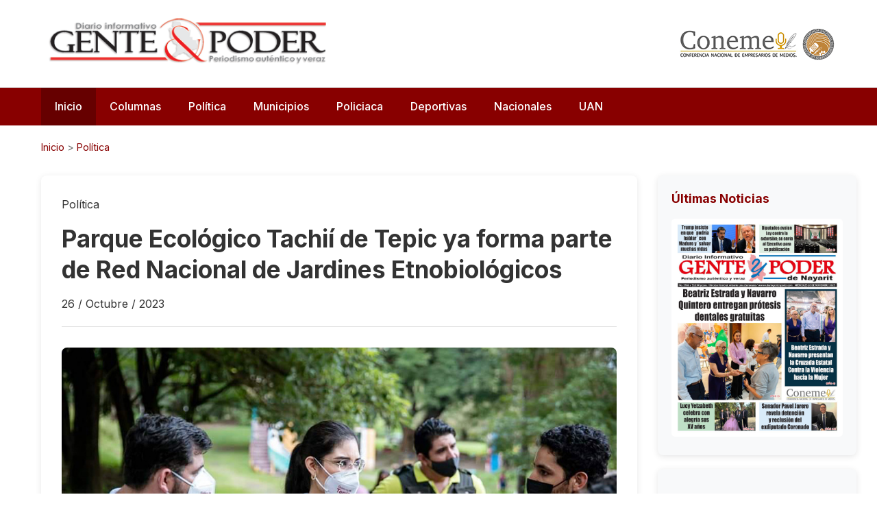

--- FILE ---
content_type: text/html; charset=UTF-8
request_url: https://diariogenteypoder.com/nota.php?id=85287
body_size: 3455
content:
<!DOCTYPE html>
<html lang="es">
<head>
    <script async src="//pagead2.googlesyndication.com/pagead/js/adsbygoogle.js"></script>
    <script>
  (adsbygoogle = window.adsbygoogle || []).push({
    google_ad_client: "ca-pub-9305962614070474",
    enable_page_level_ads: true
  });
</script>
    <meta charset="UTF-8">
    <meta name="viewport" content="width=device-width, initial-scale=1.0">
    <link rel="stylesheet" href="modern_styles.css">
    <link href="https://fonts.googleapis.com/css2?family=Inter:wght@300;400;500;600;700&display=swap" rel="stylesheet">
    <link rel="shortcut icon" href="https://diariogenteypoder.com/images/gyp.png" />
<script>
  (function(i,s,o,g,r,a,m){i['GoogleAnalyticsObject']=r;i[r]=i[r]||function(){
  (i[r].q=i[r].q||[]).push(arguments)},i[r].l=1*new Date();a=s.createElement(o),
  m=s.getElementsByTagName(o)[0];a.async=1;a.src=g;m.parentNode.insertBefore(a,m)
  })(window,document,'script','//www.google-analytics.com/analytics.js','ga');

  ga('create', 'UA-29168709-1', 'auto');
  ga('send', 'pageview');

</script>
<link rel="canonical" href="http://diariogenteypoder.com/nota.php?id=85287" />
<meta property="og:title" content="Parque Ecol&oacute;gico Tachi&iacute; de Tepic ya forma parte de Red Nacional de Jardines Etnobiol&oacute;gicos"/>
<meta property="og:type" content="article"/>
<meta property="og:url" content="http://diariogenteypoder.com/nota.php?id=85287"/>
<meta property="og:image" content="http://diariogenteypoder.com/fotos/231026-g13.jpg"/>
<meta property="og:description" content="Tepic.- Parque Ecol&oacute;gico Tachi&iacute;, del Gobierno de  Geraldine Ponce, representa con su Jard&iacute;n Etnobiol&oacute;gico a Nayarit,  formando parte de la Red Nacional de Jardines Etnobiol&oacute;gicos de M&eacute;xico. Este  Jard&iacute;n Etnobiol&oacute;gico, que busca rescatar los haberes bioculturales de  los pueblos originarios, y toda la relaci&oacute;n entre plantas, " />
<script src="https://apis.google.com/js/platform.js" async defer>
  {lang: 'es'}
</script>
<title>Parque Ecol&oacute;gico Tachi&iacute; de Tepic ya forma parte de Red Nacional de Jardines Etnobiol&oacute;gicos</title>
</head>
<body>
    <div id="fb-root"></div>
<script>(function(d, s, id) {
  var js, fjs = d.getElementsByTagName(s)[0];
  if (d.getElementById(id)) return;
  js = d.createElement(s); js.id = id;
  js.src = "//connect.facebook.net/es_LA/all.js#xfbml=1&appId=965190923526862";
  fjs.parentNode.insertBefore(js, fjs);
}(document, 'script', 'facebook-jssdk'));</script>
    <header class="header">
        <div class="header-top">
            <div class="container">
                <div class="logo-section">
                    <a href="index.php">
                        <img src="https://diariogenteypoder.com/images/genteypoder.png" alt="Gente y Poder" class="main-logo">
                    </a>
                    <div class="partner-logos">
                        <img src="https://diariogenteypoder.com/images/coneme2.png" alt="coneme">
                        <img src="https://diariogenteypoder.com/images/coneme.png" alt="coneme2">
                    </div>
                </div>
            </div>
        </div>
        
        <nav class="nav">
            <div class="container">
                <ul class="nav-menu">
                    <li><a href="index.php" class="nav-link active">Inicio</a></li>
                    <li><a href="seccion.php?sid=2" class="nav-link">Columnas</a></li>
                    <li><a href="seccion.php?sid=1" class="nav-link">Política</a></li>
                    <li class="dropdown">
                        <a href="#" class="nav-link">Municipios</a>
                        <ul class="dropdown-menu">
                            <li><a href='seccion.php?sid=3'>Acaponeta</a></li>
                            <li><a href='seccion.php?tag=ahuacatlan'>Ahuacatlan</a></li>
                            <li><a href='seccion.php?tag=amatlan'>Amatlan de Ca&ntilde;as</a></li>
                            <li><a href='seccion.php?sid=15'>Bahia de Banderas</a></li>
                            <li><a href='seccion.php?sid=12'>Compostela</a></li>
                            <li><a href='seccion.php?tag=huajicori'>Huajicori</a></li>
                            <li><a href='seccion.php?sid=13'>Ixtlan del Rio</a></li>
                            <li><a href='seccion.php?tag=jala'>Jala</a></li>
                            <li><a href='seccion.php?tag=nayar'>Del Nayar</a></li>
                            <li><a href='seccion.php?tag=rosamorada'>Rosamorada</a></li>
                            <li><a href='seccion.php?tag=ruiz'>Ruiz</a></li>
                            <li><a href='seccion.php?sid=10'>San Blas</a></li>
                            <li><a href='seccion.php?tag=spl'>San Pedro Lagunillas</a></li>
                            <li><a href='seccion.php?tag=samao'>Santa Maria del Oro</a></li>
                            <li><a href='seccion.php?sid=5'>Santiago Ixc.</a></li>
                            <li><a href='seccion.php?sid=14'>Tecuala</a></li>
                            <li><a href='seccion.php?sid=1'>Tepic</a></li>
                            <li><a href='seccion.php?sid=4'>Tuxpan</a></li>
                            <li><a href='seccion.php?sid=6'>Xalisco</a></li>
                            <li><a href='seccion.php?tag=yesca'>La Yesca</a></li>
                        </ul>
                    </li>
                    <li><a href="seccion.php?sid=7" class="nav-link">Policiaca</a></li>
                    <li><a href="seccion.php?sid=11" class="nav-link">Deportivas</a></li>
                    <li><a href="seccion.php?sid=9" class="nav-link">Nacionales</a></li>
                    <li><a href="seccion.php?sid=8" class="nav-link">UAN</a></li>
                </ul>
                <div class="nav-toggle">
                    <span></span>
                    <span></span>
                    <span></span>
                </div>
            </div>
        </nav>
    </header>

    <main class="main">
        <div class="container">


            <div class="breadcrumb">
                <a href="index.php">Inicio</a> > <a href="seccion.php?sid=1">Política</a>
            </div>

            <section class="content-layout">
                <div class="main-section">
                    <header class="article-header">
                        <span class="category">Política</span>
                        <h1>Parque Ecol&oacute;gico Tachi&iacute; de Tepic ya forma parte de Red Nacional de Jardines Etnobiol&oacute;gicos</h1>
                        <div class="article-meta">
                            <span class="date">26 / Octubre / 2023</span>
                        </div>
                    </header>


                                        <div class="article-image">
                    <img src="https://diariogenteypoder.com/fotos/231026-g13.jpg" alt="Parque Ecol&oacute;gico Tachi&iacute; de Tepic ya forma parte de Red Nacional de Jardines Etnobiol&oacute;gicos">
                    </div>
                
                    <div class="article-body">
                        <p class="lead">*Esto se logr&oacute; gracias al trabajo del gobierno de Geraldine, a  trav&eacute;s de la direcci&oacute;n general de Medio Ambiente y Desarrollo  Sustentable.</p>

                        <p>
                        <br /><p><br />Tepic.- Parque Ecol&oacute;gico Tachi&iacute;, del Gobierno de  Geraldine Ponce, representa con su Jard&iacute;n Etnobiol&oacute;gico a Nayarit,  formando parte de la Red Nacional de Jardines Etnobiol&oacute;gicos de M&eacute;xico. </p><p>Este  Jard&iacute;n Etnobiol&oacute;gico, que busca rescatar los haberes bioculturales de  los pueblos originarios, y toda la relaci&oacute;n entre plantas, animales y  personas, asociadas a nuestros ecosistemas, logr&oacute; en la administraci&oacute;n  de Geraldine Ponce, y a trav&eacute;s de Abraham Sandoval, director general de  Medio Ambiente y Desarrollo Sustentable de Tepic, que la CONAHCYT  autorizara tres etapas nuevas, con un monto de 6 millones de pesos,  distribuidos en tres a&ntilde;os. </p><p>Actualmente, El Parque Ecol&oacute;gico Tachi&iacute;  alberga este Jard&iacute;n Etnobiol&oacute;gico, y varios jardines tem&aacute;ticos, donde se  aborda la riqueza natural de nuestro estado y a los haberes asociados a  su manejo y uso, permitiendo que las y los ciudadanos de Nayarit puedan  visitarlos y descubrir, cu&aacute;les son las plantas que m&aacute;s se utilizan para  consumo, restauraci&oacute;n de ecosistemas, alimenticias, medicinales, adem&aacute;s  de conocer los jardines de polinizadores.</p><p>El Gobierno de Geraldine  Ponce, se llena de orgullo al informar que el Parque Ecol&oacute;gico Tachi&iacute;,  gracias a este proyecto, es parte del libro M&eacute;xico Megadiverso, visto a  trav&eacute;s de sus Jardines y sus protagonistas, aportaci&oacute;n realizada, por el  Bi&oacute;logo Mario Alberto Mart&iacute;nez G&oacute;mez, encargado de la direcci&oacute;n de  Gesti&oacute;n Ambiental, y responsable t&eacute;cnico del proyecto, Jard&iacute;n  Etnobiol&oacute;gico.</p><p></p>
                        </p>
                    </div>
                                        <div class="article-image">
                    <img src="https://diariogenteypoder.com/fotos/231026-g13-1.jpg">
                    </div>
                                        <div class="article-image">
                    <img src="https://diariogenteypoder.com/fotos/231026-g13-2.jpg">
                    </div>
                                        <div class="social-share">
                        <h4>Compartir noticia</h4>
                        <div class="share-buttons">
                        <a href="https://wa.me/?text=Avances+en+bienestar+y+desarrollo+present%C3%B3+Navarro+Quintero+en+su+cuarto+Informe+de+Gobierno+https%3A%2F%2Fdiariogenteypoder.com%2Fnota.php%3Fid%3D87404" target="_blank" class="share-btn whatsapp"> 📱 Enviar por hatsApp</a>    
                        <div class="fb-like" data-href="http://diariogenteypoder.com/nota.php?id=85287" data-send="true" data-width="500" data-show-faces="true" data-action="recommend"></div>
                            
                        </div>
                
        
                    </div>
              
                </div>

                <aside class="sidebar">
                    <div class="ad-section">
                        <h3>&Uacute;ltimas Noticias</h3>
                        <div class="ad-banner">
                            <a href="edicion.php?eid=20251126">
                            <img src="https://diariogenteypoder.com/fotos/20251126.jpg">
                            </a>
                        </div>
                    </div>
                    <div class="ad-section">
                        <div class="ad-banner">
                        <div class="video-container">
                            <iframe src="https://www.youtube.com/embed/9ntYjJJZR_A" 
                                    title="INEGI DIFUSIÓN ENCUESTA INTERCENSAL 2025" 
                                    allowfullscreen></iframe>
                        </div>
                        </div>
                    </div>
                    <div class="ad-section">
                        <div class="ad-banner">
                            <img src="https://diariogenteypoder.com/galeria/251126-Empleo-V.png">
                        </div>
                    </div>
                    <div class="general-articles">
                        <div class="general-list">
                                                    <article class="general-item">
                                    <a href="nota.php?id=87559">
                                    <img src="https://diariogenteypoder.com/fotos/251126-g1.jpg" >
                                    </a>
                                    <div class="item-content">
                                        <h4><a href="nota.php?id=87559">Beatriz Estrada y Navarro Quintero entregan pr&oacute;tesis dentales gratuitas</a></h4>
                                        <span class="date">26 / Noviembre / 2025</span>
                                    </div>
                            </article>
                                                        <article class="general-item">
                                    <a href="nota.php?id=87560">
                                    <img src="https://diariogenteypoder.com/fotos/251126-g2.jpg" >
                                    </a>
                                    <div class="item-content">
                                        <h4><a href="nota.php?id=87560">Beatriz Estrada y Navarro Quintero presentan la Cruzada Estatal Contra la Violencia hacia la Mujer</a></h4>
                                        <span class="date">26 / Noviembre / 2025</span>
                                    </div>
                            </article>
                                                        <article class="general-item">
                                    <a href="nota.php?id=87561">
                                    <img src="https://diariogenteypoder.com/fotos/251126-g3.jpg" >
                                    </a>
                                    <div class="item-content">
                                        <h4><a href="nota.php?id=87561">Trump insiste en que podr&iacute;a hablar con Maduro y salvar muchas vidas</a></h4>
                                        <span class="date">26 / Noviembre / 2025</span>
                                    </div>
                            </article>
                                                        <article class="general-item">
                                    <a href="nota.php?id=87562">
                                    <img src="https://diariogenteypoder.com/fotos/251126-g4.jpg" >
                                    </a>
                                    <div class="item-content">
                                        <h4><a href="nota.php?id=87562">Diputados avalan Ley contra la extorsi&oacute;n; se env&iacute;a al Ejecutivo para su publicaci&oacute;n</a></h4>
                                        <span class="date">26 / Noviembre / 2025</span>
                                    </div>
                            </article>
                                                        <article class="general-item">
                                    <a href="nota.php?id=87563">
                                    <img src="https://diariogenteypoder.com/fotos/251126-g5.jpg" >
                                    </a>
                                    <div class="item-content">
                                        <h4><a href="nota.php?id=87563">Lucy Yetzabeth celebra con alegr&iacute;a sus XV a&ntilde;os</a></h4>
                                        <span class="date">26 / Noviembre / 2025</span>
                                    </div>
                            </article>
                                                        <article class="general-item">
                                    <a href="nota.php?id=87564">
                                    <img src="https://diariogenteypoder.com/fotos/251126-g6.jpg" >
                                    </a>
                                    <div class="item-content">
                                        <h4><a href="nota.php?id=87564">Senador Pavel Jarero revela detenci&oacute;n y reclusi&oacute;n del exdiputado Coronado en el CERESO de Tepic</a></h4>
                                        <span class="date">26 / Noviembre / 2025</span>
                                    </div>
                            </article>
                                                        
                        </div>
                    </div>
                </aside>
            </section>


        </div>
    </main>

    <footer class="footer">
        <div class="container">
            <div class="footer-content">
                <div class="footer-section">
                    <h4> Gente y Poder de Nayarit</h4>
                    <p> Derechos Reservados © 2025</p>
                </div>
                <div class="footer-section">
                    <h4>Secciones</h4>
                    <ul>
                        <li><a href="seccion.php?sid=1">Política</a></li>
                        <li><a href="seccion.php?sid=7">Policiaca</a></li>
                        <li><a href="seccion.php?sid=11">Deportivas</a></li>
                    </ul>
                </div>
                <div class="footer-section">
                    <h4>Archivo</h4>
                    <ul>
                        <li><a href="ediciones.php">Ediciones anteriores</a></li>
                        <li><a href="directorio.php">Directorio</a></li>
                    </ul>
                </div>
            </div>
        </div>
    </footer>

    <script src="modern_script.js"></script>
</body>
</html>



--- FILE ---
content_type: text/html; charset=utf-8
request_url: https://www.google.com/recaptcha/api2/aframe
body_size: 266
content:
<!DOCTYPE HTML><html><head><meta http-equiv="content-type" content="text/html; charset=UTF-8"></head><body><script nonce="-Dydrl_KuhFn3uOEeiXvNw">/** Anti-fraud and anti-abuse applications only. See google.com/recaptcha */ try{var clients={'sodar':'https://pagead2.googlesyndication.com/pagead/sodar?'};window.addEventListener("message",function(a){try{if(a.source===window.parent){var b=JSON.parse(a.data);var c=clients[b['id']];if(c){var d=document.createElement('img');d.src=c+b['params']+'&rc='+(localStorage.getItem("rc::a")?sessionStorage.getItem("rc::b"):"");window.document.body.appendChild(d);sessionStorage.setItem("rc::e",parseInt(sessionStorage.getItem("rc::e")||0)+1);localStorage.setItem("rc::h",'1766849101384');}}}catch(b){}});window.parent.postMessage("_grecaptcha_ready", "*");}catch(b){}</script></body></html>

--- FILE ---
content_type: text/css
request_url: https://diariogenteypoder.com/modern_styles.css
body_size: 2909
content:
/* Modern Gente y Poder Styles */
* {
    margin: 0;
    padding: 0;
    box-sizing: border-box;
}

:root {
    --primary-red: #880000;
    --dark-red: #660000;
    --light-gray: #f8f9fa;
    --text-gray: #666;
    --border-gray: #e0e0e0;
    --white: #ffffff;
}

body {
    font-family: 'Inter', sans-serif;
    line-height: 1.6;
    color: #333;
}

.container {
    max-width: 1200px;
    margin: 0 auto;
    padding: 0 20px;
}

/* Header */
.header-top {
    background: var(--white);
    padding: 20px 0;
    border-bottom: 1px solid var(--border-gray);
}

.logo-section {
    display: flex;
    justify-content: space-between;
    align-items: center;
}

.main-logo {
    max-height: 80px;
}

.partner-logos {
    display: flex;
    gap: 20px;
    align-items: center;
}

.partner-logos img {
    max-height: 50px;
}

/* Navigation */
.nav {
    background: var(--primary-red);
    position: sticky;
    top: 0;
    z-index: 100;
}

.nav-menu {
    display: flex;
    list-style: none;
    align-items: center;
}

.nav-link {
    display: block;
    padding: 15px 20px;
    color: var(--white);
    text-decoration: none;
    font-weight: 500;
    transition: background 0.3s;
}

.nav-link:hover,
.nav-link.active {
    background: var(--dark-red);
}

.dropdown {
    position: relative;
}

.dropdown-menu {
    position: absolute;
    top: 100%;
    left: 0;
    background: var(--white);
    min-width: 200px;
    box-shadow: 0 4px 6px rgba(0,0,0,0.1);
    opacity: 0;
    visibility: hidden;
    transition: all 0.3s;
    list-style: none;
}

.dropdown:hover .dropdown-menu {
    opacity: 1;
    visibility: visible;
}

.dropdown-menu a {
    display: block;
    padding: 10px 15px;
    color: #333;
    text-decoration: none;
    border-bottom: 1px solid var(--border-gray);
}

.dropdown-menu a:hover {
    background: var(--light-gray);
}

.nav-toggle {
    display: none;
    flex-direction: column;
    cursor: pointer;
    padding: 15px 20px;
}

.nav-toggle span {
    width: 25px;
    height: 3px;
    background: var(--white);
    margin: 3px 0;
    transition: 0.3s;
}

/* Hero Section */
.hero-section {
    display: grid;
    grid-template-columns: 2fr 1fr;
    gap: 30px;
    margin: 30px 0;
}

/* News Slider */
.news-slider {
    position: relative;
    background: var(--white);
    border-radius: 8px;
    overflow: hidden;
    box-shadow: 0 2px 10px rgba(0,0,0,0.1);
}

.slider-container {
    position: relative;
    height: 633px;
}

.slide {
    position: absolute;
    top: 0;
    left: 0;
    width: 100%;
    height: 100%;
    opacity: 0;
    pointer-events: none;
    transition: opacity 0.5s;
}

.slide.active {
    opacity: 1;
    pointer-events: auto;
}

.slide img {
    width: 100%;
    height: 100%;
    object-fit: cover;
}

.slide-content {
    position: absolute;
    bottom: 0;
    left: 0;
    right: 0;
    background: linear-gradient(transparent, rgba(0,0,0,0.8));
    color: var(--white);
    padding: 40px 20px 20px;
}

.slide-content h2 {
    font-size: 1.4rem;
    line-height: 1.3;
    margin-bottom: 30px;
   
}

.slider-controls {
    position: absolute;
    top: 50%;
    transform: translateY(-50%);
    width: 100%;
    display: flex;
    justify-content: space-between;
    padding: 0 20px;
}

.prev-btn, .next-btn {
    background: rgba(0,0,0,0.5);
    color: var(--white);
    border: none;
    width: 40px;
    height: 40px;
    border-radius: 50%;
    font-size: 20px;
    cursor: pointer;
    transition: background 0.3s;
}

.prev-btn:hover, .next-btn:hover {
    background: rgba(0,0,0,0.8);
}

.slider-dots {
    position: absolute;
    bottom: 20px;
    left: 50%;
    transform: translateX(-50%);
    display: flex;
    gap: 10px;
}

.dot {
    width: 12px;
    height: 12px;
    border-radius: 50%;
    background: rgba(255,255,255,0.5);
    cursor: pointer;
    transition: background 0.3s;
}

.dot.active {
    background: var(--white);
}

/* Edition Preview */
.edition-card {
    background: var(--white);
    border-radius: 8px;
    overflow: hidden;
    box-shadow: 0 2px 10px rgba(0,0,0,0.1);
}

.edition-card img {
    width: 100%;
    height: auto;
}

.edition-links {
    padding: 20px;
    display: flex;
    flex-direction: column;
    gap: 10px;
}

.btn-primary, .btn-secondary {
    padding: 12px 20px;
    text-align: center;
    text-decoration: none;
    border-radius: 5px;
    font-weight: 500;
    transition: all 0.3s;
}

.btn-primary {
    background: var(--primary-red);
    color: var(--white);
}

.btn-primary:hover {
    background: var(--dark-red);
}

.btn-secondary {
    background: var(--light-gray);
    color: #333;
    border: 1px solid var(--border-gray);
}

.btn-secondary:hover {
    background: #e9ecef;
}

/* Content Section */
.content-section {
    display: grid;
    grid-template-columns: 2fr 1fr;
    gap: 30px;
    margin: 30px 0;
}

.section-title {
    color: var(--primary-red);
    font-size: 1.5rem;
    margin-bottom: 20px;
    padding-bottom: 10px;
    border-bottom: 2px solid var(--primary-red);
}

/* Video Section */
.video-section {
    background: var(--white);
    padding: 30px;
    border-radius: 8px;
    box-shadow: 0 2px 10px rgba(0,0,0,0.1);
}

.video-container {
    position: relative;
    width: 100%;
    height: 0;
    padding-bottom: 56.25%;
}

.video-container iframe {
    position: absolute;
    top: 0;
    left: 0;
    width: 100%;
    height: 100%;
    border: none;
    border-radius: 8px;
}

/* Opinion Section */
.opinion-section {
    background: var(--white);
    padding: 30px;
    border-radius: 8px;
    box-shadow: 0 2px 10px rgba(0,0,0,0.1);
}

.opinion-card {
    padding: 20px 0;
    border-bottom: 1px solid var(--border-gray);
}

.opinion-card:last-child {
    border-bottom: none;
}

.opinion-card h3 {
    margin-bottom: 10px;
}

.opinion-card h3 a {
    color: #333;
    text-decoration: none;
    font-size: 1rem;
    line-height: 1.4;
}

.opinion-card h3 a:hover {
    color: var(--primary-red);
}

.author {
    color: var(--text-gray);
    font-size: 0.9rem;
    font-style: italic;
}

/* Footer */
.footer {
    background: #333;
    color: var(--white);
    margin-top: 50px;
    padding: 40px 0 20px;
}

.footer-content {
    display: grid;
    grid-template-columns: repeat(auto-fit, minmax(250px, 1fr));
    gap: 30px;
}

.footer-section h4 {
    margin-bottom: 15px;
    color: var(--white);
}

.footer-section ul {
    list-style: none;
}

.footer-section ul li {
    margin-bottom: 8px;
}

.footer-section a {
    color: #ccc;
    text-decoration: none;
    transition: color 0.3s;
}

.footer-section a:hover {
    color: var(--white);
}

/* Responsive Design */
@media (max-width: 768px) {
    .nav-menu {
        display: none;
        flex-direction: column;
        position: absolute;
        top: 100%;
        left: 0;
        width: 100%;
        background: var(--primary-red);
    }

    .nav-menu.active {
        display: flex;
    }

    .nav-toggle {
        display: flex;
    }

    .hero-section,
    .content-section {
        grid-template-columns: 1fr;
    }

    .logo-section {
        flex-direction: column;
        gap: 20px;
    }

    .partner-logos {
        justify-content: center;
    }

    .slider-controls {
        display: none;
    }

    .slide-content h2 {
        font-size: 1.2rem;
    }
}

@media (max-width: 480px) {
    .container {
        padding: 0 15px;
    }

    .video-section,
    .opinion-section {
        padding: 20px;
    }

    .edition-links {
        padding: 15px;
    }
}
/* Article-specific styles */
.breadcrumb {
    margin: 20px 0;
    font-size: 0.9rem;
    color: var(--text-gray);
}

.breadcrumb a {
    color: var(--primary-red);
    text-decoration: none;
}

.breadcrumb a:hover {
    text-decoration: underline;
}

/* Section Header */
.section-header {
    text-align: center;
    margin: 0px 0 10px;
    padding: 5px 0;
    border-bottom: 2px solid var(--primary-red);
}

.page-title {
    color: var(--primary-red);
    font-size: 2.2rem;
    margin-bottom: 10px;
}

.section-description {
    color: var(--text-gray);
    font-size: 1.1rem;
}

/* Content Layout */
.content-layout {
    display: grid;
    grid-template-columns: 75% 25%;
    gap: 30px;
    margin: 30px 0;
}

.main-section {
    background: var(--white);
    padding: 30px;
    border-radius: 8px;
    box-shadow: 0 2px 10px rgba(0,0,0,0.1);
}

/* Articles Grid - 3 columns */
.articles-grid {
    display: grid;
    grid-template-columns: repeat(3, 1fr);
    gap: 20px;
    margin: 30px 0;
}

/* Pagination */
.pagination {
    display: flex;
    justify-content: center;
    align-items: center;
    gap: 10px;
    margin-top: 40px;
    padding-top: 30px;
    border-top: 1px solid var(--border-gray);
}

.page-btn {
    padding: 8px 12px;
    text-decoration: none;
    color: var(--text-gray);
    border: 1px solid var(--border-gray);
    border-radius: 4px;
    transition: all 0.3s;
}

.page-btn:hover,
.page-btn.active {
    background: var(--primary-red);
    color: var(--white);
    border-color: var(--primary-red);
}

/* News Columns Section */
.news-columns-section {
    margin: 30px 0;
}

.news-columns {
    display: grid;
    grid-template-columns: repeat(3, 1fr);
    gap: 30px;
}

.news-column {
    background: var(--white);
    padding: 30px;
    border-radius: 8px;
    box-shadow: 0 2px 10px rgba(0,0,0,0.1);
}

.news-article.featured {
    margin-bottom: 20px;
}

.news-article.featured img {
    width: 100%;
    height: 200px;
    object-fit: cover;
    border-radius: 5px;
    margin-bottom: 15px;
}

.news-article.featured h3 {
    margin-bottom: 15px;
}

.news-article.featured h3 a {
    color: #333;
    text-decoration: none;
    font-size: 1.1rem;
    line-height: 1.4;
}

.news-article.featured h3 a:hover {
    color: var(--primary-red);
}

.news-article.featured hr {
    border: none;
    height: 1px;
    background: var(--border-gray);
    margin: 15px 0;
}

.news-article h4 {
    margin-bottom: 15px;
    padding-bottom: 10px;
    border-bottom: 1px solid #f0f0f0;
}

.news-article h4 a {
    color: #333;
    text-decoration: none;
    font-size: 0.95rem;
    line-height: 1.3;
}

.news-article h4 a:hover {
    color: var(--primary-red);
}

@media (max-width: 768px) {
    .news-columns {
        grid-template-columns: 1fr;
        gap: 20px;
    }
    
    .news-column {
        padding: 20px;
    }
}

/* Two Column Section */
.two-column-section {
    margin: 30px 0;
}

.two-column-grid {
    display: grid;
    grid-template-columns: 1fr 1fr;
    gap: 30px;
}

@media (max-width: 768px) {
    .two-column-grid {
        grid-template-columns: 1fr;
        gap: 20px;
    }
}

/* Sidebar Sections */
.ad-section,
.general-articles {
    background: var(--light-gray);
    padding: 20px;
    border-radius: 8px;
    box-shadow: 0 2px 10px rgba(0,0,0,0.1);
    margin-bottom: 20px;
}

.ad-section h3,
.general-articles h3 {
    color: var(--primary-red);
    margin-bottom: 15px;
    font-size: 1.1rem;
}

.ad-banner img {
    width: 100%;
    height: auto;
    border-radius: 5px;
}

.ad-banner .video-container {
    position: relative;
    width: 100%;
    height: 0;
    padding-bottom: 56.25%;
}

.ad-banner .video-container iframe {
    position: absolute;
    top: 0;
    left: 0;
    width: 100%;
    height: 100%;
    border: none;
    border-radius: 8px;
}

.general-list {
    display: flex;
    flex-direction: column;
    gap: 15px;
}

.general-item {
    display: flex;
    gap: 10px;
    padding-bottom: 15px;
    border-bottom: 1px solid var(--border-gray);
}

.general-item:last-child {
    border-bottom: none;
    padding-bottom: 0;
}

.general-item img {
    width: 60px;
    height: 45px;
    object-fit: cover;
    border-radius: 4px;    
}

.item-content h4 {
    margin-bottom: 5px;
}

.item-content h4 a {
    color: #333;
    text-decoration: none;
    font-size: 0.9rem;
    line-height: 1.3;
}

.item-content h4 a:hover {
    color: var(--primary-red);
}

.item-content .date {
    font-size: 0.8rem;
    color: var(--text-gray);
}

.article-card {
    background: var(--white);
    border-radius: 8px;
    overflow: hidden;
    box-shadow: 0 2px 10px rgba(0,0,0,0.1);
    transition: transform 0.3s, box-shadow 0.3s;
}

.article-card:hover {
    transform: translateY(-2px);
    box-shadow: 0 4px 20px rgba(0,0,0,0.15);
}

.article-card a {
    text-decoration: none;
    color: inherit;
}

.article-card.featured {
    grid-column: 1 / -1;
}

.article-card.featured .card-content {
    display: grid;
    grid-template-columns: 1fr 1fr;
    gap: 20px;
    align-items: center;
}

.article-card img {
    width: 100%;
    height: 200px;
    object-fit: cover;
}

.article-card.featured img {
    height: 300px;
}

.card-content {
    padding: 20px;
}

.card-content h2 {
    color: var(--primary-blue);
    margin: 10px 0;
    font-size: 1.4rem;
    line-height: 1.3;
}

.card-content h3 {
    color: var(--primary-blue);
    margin: 10px 0;
    font-size: 1.1rem;
    line-height: 1.3;
}

.card-content p {
    color: var(--text-gray);
    margin: 10px 0;
    line-height: 1.5;
}

/* Article Content */
.article-content {
    display: grid;
    grid-template-columns: 2fr 1fr;
    gap: 40px;
    margin: 30px 0;
}

.article-main {
    background: var(--white);
    padding: 40px;
    border-radius: 8px;
    box-shadow: 0 2px 10px rgba(0,0,0,0.1);
}

.article-header {
    margin-bottom: 30px;
    padding-bottom: 20px;
    border-bottom: 1px solid var(--border-gray);
}

.article-header h1 {
    color: var(--primary-blue);
    font-size: 2.2rem;
    line-height: 1.3;
    margin: 15px 0;
}

.article-image {
    margin: 30px 0;
}

.article-image img {
    width: 100%;
    height: auto;
    border-radius: 8px;
}

.image-caption {
    font-size: 0.9rem;
    color: var(--text-gray);
    font-style: italic;
    margin-top: 10px;
    text-align: center;
}

.article-body {
    font-size: 1.1rem;
    line-height: 1.7;
    color: #333;
}

.article-body .lead {
    font-size: 1.2rem;
    font-weight: 500;
    color: var(--primary-blue);
    margin-bottom: 25px;
}

.article-body h2 {
    color: var(--primary-red);
    font-size: 1.5rem;
    margin: 30px 0 15px;
    padding-bottom: 10px;
    border-bottom: 2px solid var(--primary-red);
}

.article-body p {
    margin-bottom: 20px;
}

.article-tags {
    margin: 30px 0;
    padding: 20px 0;
    border-top: 1px solid var(--border-gray);
}

.tag {
    display: inline-block;
    background: var(--light-gray);
    color: var(--text-gray);
    padding: 5px 12px;
    border-radius: 15px;
    font-size: 0.9rem;
    margin: 5px 5px 5px 0;
}

.social-share {
    padding: 20px 0;
    border-top: 1px solid var(--border-gray);
}

.social-share h4 {
    margin-bottom: 15px;
    color: var(--primary-blue);
}

.share-buttons {
    display: flex;
    gap: 10px;
}

.share-btn {
    padding: 8px 16px;
    border-radius: 5px;
    text-decoration: none;
    font-size: 0.9rem;
    font-weight: 500;
    transition: all 0.3s;
}

.share-btn.facebook {
    background: #1877f2;
    color: white;
}

.share-btn.twitter {
    background: #1da1f2;
    color: white;
}

.share-btn.whatsapp {
    background: #25d366;
    color: white;
}

.share-btn:hover {
    transform: translateY(-2px);
    box-shadow: 0 4px 8px rgba(0,0,0,0.2);
}

/* Article Sidebar */
.article-sidebar {
    display: flex;
    flex-direction: column;
    gap: 30px;
}

.related-articles {
    background: var(--white);
    padding: 30px;
    border-radius: 8px;
    box-shadow: 0 2px 10px rgba(0,0,0,0.1);
}

.related-articles h3 {
    color: var(--primary-red);
    margin-bottom: 20px;
    font-size: 1.3rem;
}

.related-item {
    display: flex;
    gap: 15px;
    padding: 15px 0;
    border-bottom: 1px solid var(--border-gray);
}

.related-item:last-child {
    border-bottom: none;
}

.related-item img {
    width: 80px;
    height: 60px;
    object-fit: cover;
    border-radius: 5px;
}

.related-content h4 {
    margin-bottom: 5px;
}

.related-content h4 a {
    color: #333;
    text-decoration: none;
    font-size: 0.95rem;
    line-height: 1.3;
}

.related-content h4 a:hover {
    color: var(--primary-red);
}

.related-content .date {
    font-size: 0.8rem;
    color: var(--text-gray);
}

.video-grid-section {
    padding: 2rem 0;
}

.video-grid {
    display: grid;
    grid-template-columns: repeat(3, 1fr);
    gap: 1.5rem;
    margin-top: 1rem;
}

.video-container iframe {
    width: 100%;
    height: 250px;
    border: none;
    border-radius: 8px;
}

.video-container2columns iframe {
    width: 100%;
    height: 390px;
    border: none;
    border-radius: 8px;
}

.advertisement-container {
    width: 100%;
    border: none;
    border-radius: 8px;
}

.advertisement-container iframe{
    width: 100%;
    height: 100%;
    border: none;
    border-radius: 8px;
}

/* Grid Image Responsive Class */
.grid-image {
    width: 100%;
    object-fit: cover;
    border-radius: 8px;
    display: block;
}



@media (max-width: 768px) {
    .grid-image {
        height: 150px;
    }
}

@media (max-width: 480px) {
    .grid-image {
        height: 120px;
    }
}

@media (max-width: 768px) {
    .video-grid {
        grid-template-columns: 1fr;
    }
}

/* Responsive Design */
@media (max-width: 768px) {
    .content-layout {
        grid-template-columns: 1fr;
    }
    
    .articles-grid {
        grid-template-columns: 1fr;
    }
    
    .article-content {
        grid-template-columns: 1fr;
    }

    .article-card.featured .card-content {
        grid-template-columns: 1fr;
    }

    .article-main {
        padding: 20px;
    }

    .article-header h1 {
        font-size: 1.8rem;
    }

    .page-title {
        font-size: 1.6rem;
    }

    .share-buttons {
        flex-wrap: wrap;
    }

    .related-item {
        flex-direction: column;
    }

    .related-item img {
        width: 100%;
        height: 120px;
    }
}

.single-row-section {
    margin: 5px 0;
}

.single-row-content {
    background: var(--white);
    padding: 5px;
    border-radius: 8px;
    box-shadow: 0 2px 10px rgba(0,0,0,0.1);
}

.single-row-content .news-article.featured {
    display: flex;
    gap: 20px;
    align-items: center;
}

.single-row-content .news-article.featured img {
    width: 100%;
    height: auto;
    object-fit: cover;
    border-radius: 5px;
}

@media (max-width: 768px) {
    .single-row-content .news-article.featured {
        flex-direction: column;
    }
}

.single-row-content .news-article.featured h3 {
    font-size: 1.5rem;
    margin-bottom: 15px;
}



--- FILE ---
content_type: text/javascript
request_url: https://diariogenteypoder.com/modern_script.js
body_size: 463
content:
// Modern Gente y Poder JavaScript
document.addEventListener('DOMContentLoaded', function() {
    // Mobile menu toggle
    const navToggle = document.querySelector('.nav-toggle');
    const navMenu = document.querySelector('.nav-menu');
    
    if (navToggle) {
        navToggle.addEventListener('click', function() {
            navMenu.classList.toggle('active');
        });
    }
    
    // Slider functionality
    const slides = document.querySelectorAll('.slide');
    const dots = document.querySelectorAll('.dot');
    const prevBtn = document.querySelector('.prev-btn');
    const nextBtn = document.querySelector('.next-btn');
    let currentSlide = 0;
    
    function showSlide(index) {
        slides.forEach(slide => slide.classList.remove('active'));
        dots.forEach(dot => dot.classList.remove('active'));
        
        slides[index].classList.add('active');
        dots[index].classList.add('active');
        currentSlide = index;
    }
    
    function nextSlide() {
        const next = (currentSlide + 1) % slides.length;
        showSlide(next);
    }
    
    function prevSlide() {
        const prev = (currentSlide - 1 + slides.length) % slides.length;
        showSlide(prev);
    }
    
    // Event listeners for slider controls
    if (nextBtn) nextBtn.addEventListener('click', nextSlide);
    if (prevBtn) prevBtn.addEventListener('click', prevSlide);
    
    // Dot navigation
    dots.forEach((dot, index) => {
        dot.addEventListener('click', () => showSlide(index));
    });
    
    // Auto-play slider
    setInterval(nextSlide, 5000);
    
    // Smooth scrolling for anchor links
    document.querySelectorAll('a[href^="#"]').forEach(anchor => {
        anchor.addEventListener('click', function (e) {
            e.preventDefault();
            const target = document.querySelector(this.getAttribute('href'));
            if (target) {
                target.scrollIntoView({
                    behavior: 'smooth'
                });
            }
        });
    });
    
    // Close mobile menu when clicking outside
    document.addEventListener('click', function(e) {
        if (!navToggle.contains(e.target) && !navMenu.contains(e.target)) {
            navMenu.classList.remove('active');
        }
    });
});